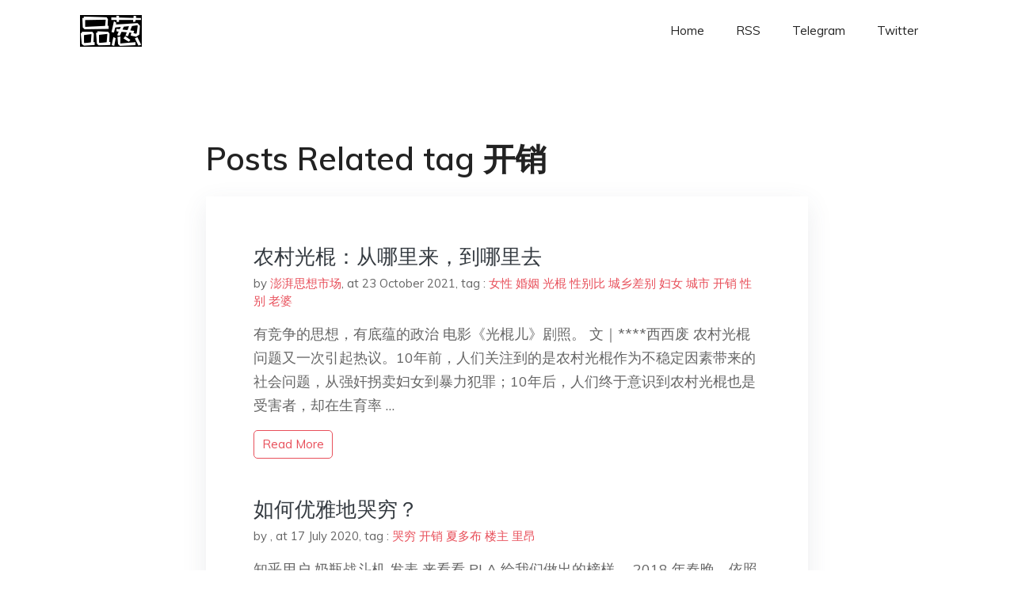

--- FILE ---
content_type: text/html; charset=utf-8
request_url: https://project-gutenberg.github.io/Pincong/tags/%E5%BC%80%E9%94%80/
body_size: 2460
content:
<!doctype html><html lang=zh-cn><head><meta charset=utf-8><title>开销</title><meta name=viewport content="width=device-width,initial-scale=1,maximum-scale=1"><meta name=description content=" 結局會怎樣我們不知道，但就肩並肩，說出你真實所見、所思、所想，對得起自己，一起見證歷史吧。"><meta name=generator content="Hugo 0.100.2"><link rel=stylesheet href=../../plugins/bootstrap/bootstrap.min.css><link rel=stylesheet href=../../plugins/themify-icons/themify-icons.css><link rel=stylesheet href=https://project-gutenberg.github.io/Pincong/scss/style.min.css media=screen><link rel="shortcut icon" href=https://project-gutenberg.github.io/Pincong/images/favicon.png type=image/x-icon><link rel=icon href=https://project-gutenberg.github.io/Pincong/images/favicon.png type=image/x-icon><meta name=twitter:card content="summary_large_image"><meta name=og:title content=" 开销 "><meta name=og:description content=" 結局會怎樣我們不知道，但就肩並肩，說出你真實所見、所思、所想，對得起自己，一起見證歷史吧。"><meta name=og:image content="https://project-gutenberg.github.io/Pincong//images/card/145.jpg"><script data-ad-client=ca-pub-6074407261372769 async src=https://pagead2.googlesyndication.com/pagead/js/adsbygoogle.js></script>
<script async src="https://www.googletagmanager.com/gtag/js?id=G-06HJ1E5XNH"></script>
<script>window.dataLayer=window.dataLayer||[];function gtag(){dataLayer.push(arguments)}gtag('js',new Date),gtag('config','G-06HJ1E5XNH')</script></head><body><header class="fixed-top navigation"><div class=container><nav class="navbar navbar-expand-lg navbar-light bg-transparent"><a class=navbar-brand href=https://project-gutenberg.github.io/Pincong/><img class=img-fluid src=https://project-gutenberg.github.io/Pincong//images/logo.png alt=品葱*精选></a>
<button class="navbar-toggler border-0" type=button data-toggle=collapse data-target=#navigation>
<i class="ti-menu h3"></i></button><div class="collapse navbar-collapse text-center" id=navigation><ul class="navbar-nav ml-auto"><li class=nav-item><a class=nav-link href=https://project-gutenberg.github.io/Pincong/>Home</a></li><li class=nav-item><a class=nav-link href=https://project-gutenberg.github.io/Pincong/post/index.xml>RSS</a></li><li class=nav-item><a class=nav-link href=https://bit.ly/2HrxEi0>Telegram</a></li><li class=nav-item><a class=nav-link href=https://twitter.com/speechfree3>Twitter</a></li></ul></div></nav></div></header><div class="py-5 d-none d-lg-block"></div><section class=section><div class=container><div class=row><div class="col-lg-8 mx-auto px-0"><h2 class=mb-4>Posts Related tag 开销</h2><div class="bg-white shadow block"><article class=mb-5><h2 class=h4><a class=text-dark href=https://project-gutenberg.github.io/Pincong/post/e084565a1e25ffb9a9df8ce92b72fc2d/>农村光棍：从哪里来，到哪里去</a></h2><div class=mb-3><span>by <a href=https://project-gutenberg.github.io/Pincong/author/%e6%be%8e%e6%b9%83%e6%80%9d%e6%83%b3%e5%b8%82%e5%9c%ba>澎湃思想市场</a></span>,
<span>at 23 October 2021</span>, tag :
<a href=https://project-gutenberg.github.io/Pincong/tags/%e5%a5%b3%e6%80%a7>女性</a>
<a href=https://project-gutenberg.github.io/Pincong/tags/%e5%a9%9a%e5%a7%bb>婚姻</a>
<a href=https://project-gutenberg.github.io/Pincong/tags/%e5%85%89%e6%a3%8d>光棍</a>
<a href=https://project-gutenberg.github.io/Pincong/tags/%e6%80%a7%e5%88%ab%e6%af%94>性别比</a>
<a href=https://project-gutenberg.github.io/Pincong/tags/%e5%9f%8e%e4%b9%a1%e5%b7%ae%e5%88%ab>城乡差别</a>
<a href=https://project-gutenberg.github.io/Pincong/tags/%e5%a6%87%e5%a5%b3>妇女</a>
<a href=https://project-gutenberg.github.io/Pincong/tags/%e5%9f%8e%e5%b8%82>城市</a>
<a href=https://project-gutenberg.github.io/Pincong/tags/%e5%bc%80%e9%94%80>开销</a>
<a href=https://project-gutenberg.github.io/Pincong/tags/%e6%80%a7%e5%88%ab>性别</a>
<a href=https://project-gutenberg.github.io/Pincong/tags/%e8%80%81%e5%a9%86>老婆</a></div><p>有竞争的思想，有底蕴的政治
电影《光棍儿》剧照。
文｜****西西废
农村光棍问题又一次引起热议。10年前，人们关注到的是农村光棍作为不稳定因素带来的社会问题，从强奸拐卖妇女到暴力犯罪；10年后，人们终于意识到农村光棍也是受害者，却在生育率 …</p><a href=https://project-gutenberg.github.io/Pincong/post/e084565a1e25ffb9a9df8ce92b72fc2d/ class="btn btn-sm btn-outline-primary">read more</a></article><article class=mb-5><h2 class=h4><a class=text-dark href=https://project-gutenberg.github.io/Pincong/post/e4a167eeeb6b4f36a85a9c94735808b2/>如何优雅地哭穷？</a></h2><div class=mb-3><span>by <a href=https://project-gutenberg.github.io/Pincong/author/></a></span>,
<span>at 17 July 2020</span>, tag :
<a href=https://project-gutenberg.github.io/Pincong/tags/%e5%93%ad%e7%a9%b7>哭穷</a>
<a href=https://project-gutenberg.github.io/Pincong/tags/%e5%bc%80%e9%94%80>开销</a>
<a href=https://project-gutenberg.github.io/Pincong/tags/%e5%a4%8f%e5%a4%9a%e5%b8%83>夏多布</a>
<a href=https://project-gutenberg.github.io/Pincong/tags/%e6%a5%bc%e4%b8%bb>楼主</a>
<a href=https://project-gutenberg.github.io/Pincong/tags/%e9%87%8c%e6%98%82>里昂</a></div><p>知乎用户 奶瓶战斗机 发表 来看看 PLA 给我们做出的榜样。
2018 年春晚，依照习惯，PLA 要给全国人民拜年，考虑到节后就是两会，所以大家也打算顺便要个小红包什么的。
空军首先出场：
2018 年了，空军你丫的有歼 20、歼 16、 …</p><a href=https://project-gutenberg.github.io/Pincong/post/e4a167eeeb6b4f36a85a9c94735808b2/ class="btn btn-sm btn-outline-primary">read more</a></article></div></div></div></div></section><footer class="py-4 bg-light border-top"><div class=container><div class="row justify-content-between align-items-center"><div class="col-lg-4 text-center text-lg-left mb-4 mb-lg-0"><a href=https://project-gutenberg.github.io/Pincong/><img src=https://project-gutenberg.github.io/Pincong//images/logo.png class=img-fluid alt=品葱*精选></a></div><div class="col-lg-4 text-center mb-4 mb-lg-0"><ul class="list-inline mb-0"></ul></div><div class="col-lg-4 text-lg-right text-center mb-4 mb-lg-0"><ul class="list-inline social-icon mb-0"><li class=list-inline-item><a href=https://pincong.rocks/><i class=ti-home></i></a></li><li class=list-inline-item><a href=https://github.com/Project-Gutenberg/Pincong><i class=ti-github></i></a></li></ul></div><div class="col-12 text-center mt-4"><span></span></div></div></div></footer><script src=../../plugins/jQuery/jquery.min.js></script>
<script src=../../plugins/bootstrap/bootstrap.min.js></script>
<script src=../../plugins/search/fuse.min.js></script>
<script src=../../plugins/search/mark.js></script>
<script src=../../plugins/search/search.js></script>
<script src=https://project-gutenberg.github.io/Pincong/js/script.min.js></script>
<script>(function(e,o,i,a,t,n,s){e.GoogleAnalyticsObject=t,e[t]=e[t]||function(){(e[t].q=e[t].q||[]).push(arguments)},e[t].l=1*new Date,n=o.createElement(i),s=o.getElementsByTagName(i)[0],n.async=1,n.src=a,s.parentNode.insertBefore(n,s)})(window,document,'script','//www.google-analytics.com/analytics.js','ga'),ga('create','UA-151212685-6','auto'),ga('send','pageview')</script></body></html>

--- FILE ---
content_type: text/html; charset=utf-8
request_url: https://www.google.com/recaptcha/api2/aframe
body_size: 250
content:
<!DOCTYPE HTML><html><head><meta http-equiv="content-type" content="text/html; charset=UTF-8"></head><body><script nonce="K7lAaIFjPRdF7h7745ZqLQ">/** Anti-fraud and anti-abuse applications only. See google.com/recaptcha */ try{var clients={'sodar':'https://pagead2.googlesyndication.com/pagead/sodar?'};window.addEventListener("message",function(a){try{if(a.source===window.parent){var b=JSON.parse(a.data);var c=clients[b['id']];if(c){var d=document.createElement('img');d.src=c+b['params']+'&rc='+(localStorage.getItem("rc::a")?sessionStorage.getItem("rc::b"):"");window.document.body.appendChild(d);sessionStorage.setItem("rc::e",parseInt(sessionStorage.getItem("rc::e")||0)+1);localStorage.setItem("rc::h",'1768840687554');}}}catch(b){}});window.parent.postMessage("_grecaptcha_ready", "*");}catch(b){}</script></body></html>